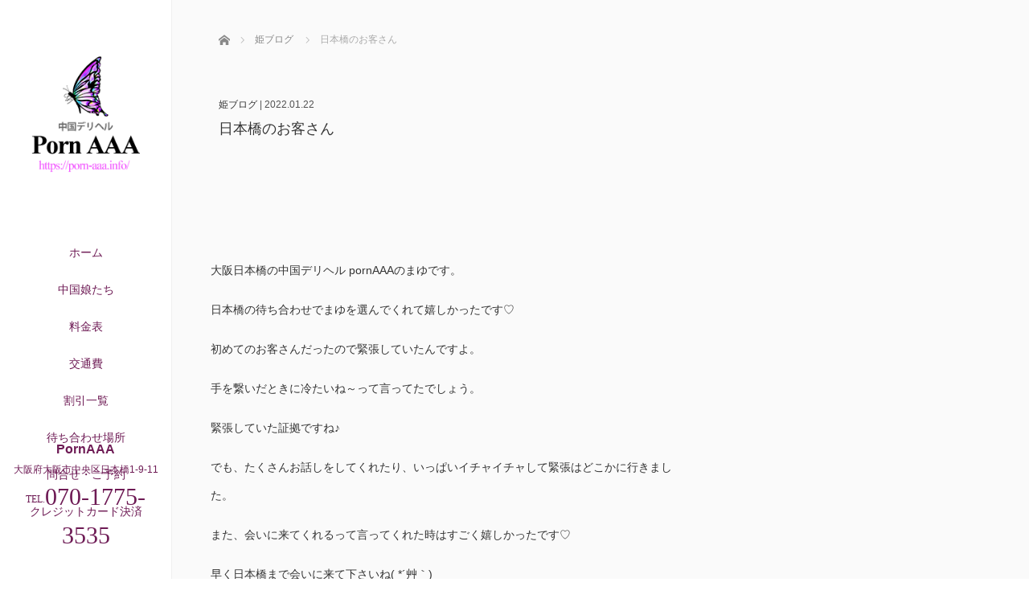

--- FILE ---
content_type: text/html; charset=UTF-8
request_url: https://porn-aaa.info/blogs/%E6%97%A5%E6%9C%AC%E6%A9%8B%E3%81%AE%E3%81%8A%E5%AE%A2%E3%81%95%E3%82%93-20/
body_size: 10609
content:
<!DOCTYPE html>
<html class="pc" lang="ja">
<head>
<meta charset="UTF-8">
<!--[if IE]><meta http-equiv="X-UA-Compatible" content="IE=edge"><![endif]-->
<meta name="viewport" content="width=device-width,initial-scale=1.0">
<title>大阪，日本橋，中国デリヘル，デリヘル，風俗</title>
<meta name="description" content="pornAAAは大阪日本橋にある中国デリヘルです。日本橋までお越し頂きましたら待ち合わせコースとお得なコースでご利用頂けます。激安デリヘル店ではありますが、当店が厳選しました美女と素敵な時間をお過ごし下さい。">
<link rel="pingback" href="https://porn-aaa.info/xmlrpc.php">
<meta name='robots' content='max-image-preview:large' />
<link rel='dns-prefetch' href='//ajax.googleapis.com' />
<link rel="alternate" type="application/rss+xml" title="大阪 日本橋発 中国デリヘル チャイデリのPornAAA &raquo; フィード" href="https://porn-aaa.info/feed/" />
<link rel="alternate" type="application/rss+xml" title="大阪 日本橋発 中国デリヘル チャイデリのPornAAA &raquo; コメントフィード" href="https://porn-aaa.info/comments/feed/" />
<link rel="alternate" type="application/rss+xml" title="大阪 日本橋発 中国デリヘル チャイデリのPornAAA &raquo; 日本橋のお客さん のコメントのフィード" href="https://porn-aaa.info/blogs/%e6%97%a5%e6%9c%ac%e6%a9%8b%e3%81%ae%e3%81%8a%e5%ae%a2%e3%81%95%e3%82%93-20/feed/" />
<link rel="alternate" title="oEmbed (JSON)" type="application/json+oembed" href="https://porn-aaa.info/wp-json/oembed/1.0/embed?url=https%3A%2F%2Fporn-aaa.info%2Fblogs%2F%25e6%2597%25a5%25e6%259c%25ac%25e6%25a9%258b%25e3%2581%25ae%25e3%2581%258a%25e5%25ae%25a2%25e3%2581%2595%25e3%2582%2593-20%2F" />
<link rel="alternate" title="oEmbed (XML)" type="text/xml+oembed" href="https://porn-aaa.info/wp-json/oembed/1.0/embed?url=https%3A%2F%2Fporn-aaa.info%2Fblogs%2F%25e6%2597%25a5%25e6%259c%25ac%25e6%25a9%258b%25e3%2581%25ae%25e3%2581%258a%25e5%25ae%25a2%25e3%2581%2595%25e3%2582%2593-20%2F&#038;format=xml" />
<style id='wp-img-auto-sizes-contain-inline-css' type='text/css'>
img:is([sizes=auto i],[sizes^="auto," i]){contain-intrinsic-size:3000px 1500px}
/*# sourceURL=wp-img-auto-sizes-contain-inline-css */
</style>
<style id='wp-block-library-inline-css' type='text/css'>
:root{--wp-block-synced-color:#7a00df;--wp-block-synced-color--rgb:122,0,223;--wp-bound-block-color:var(--wp-block-synced-color);--wp-editor-canvas-background:#ddd;--wp-admin-theme-color:#007cba;--wp-admin-theme-color--rgb:0,124,186;--wp-admin-theme-color-darker-10:#006ba1;--wp-admin-theme-color-darker-10--rgb:0,107,160.5;--wp-admin-theme-color-darker-20:#005a87;--wp-admin-theme-color-darker-20--rgb:0,90,135;--wp-admin-border-width-focus:2px}@media (min-resolution:192dpi){:root{--wp-admin-border-width-focus:1.5px}}.wp-element-button{cursor:pointer}:root .has-very-light-gray-background-color{background-color:#eee}:root .has-very-dark-gray-background-color{background-color:#313131}:root .has-very-light-gray-color{color:#eee}:root .has-very-dark-gray-color{color:#313131}:root .has-vivid-green-cyan-to-vivid-cyan-blue-gradient-background{background:linear-gradient(135deg,#00d084,#0693e3)}:root .has-purple-crush-gradient-background{background:linear-gradient(135deg,#34e2e4,#4721fb 50%,#ab1dfe)}:root .has-hazy-dawn-gradient-background{background:linear-gradient(135deg,#faaca8,#dad0ec)}:root .has-subdued-olive-gradient-background{background:linear-gradient(135deg,#fafae1,#67a671)}:root .has-atomic-cream-gradient-background{background:linear-gradient(135deg,#fdd79a,#004a59)}:root .has-nightshade-gradient-background{background:linear-gradient(135deg,#330968,#31cdcf)}:root .has-midnight-gradient-background{background:linear-gradient(135deg,#020381,#2874fc)}:root{--wp--preset--font-size--normal:16px;--wp--preset--font-size--huge:42px}.has-regular-font-size{font-size:1em}.has-larger-font-size{font-size:2.625em}.has-normal-font-size{font-size:var(--wp--preset--font-size--normal)}.has-huge-font-size{font-size:var(--wp--preset--font-size--huge)}.has-text-align-center{text-align:center}.has-text-align-left{text-align:left}.has-text-align-right{text-align:right}.has-fit-text{white-space:nowrap!important}#end-resizable-editor-section{display:none}.aligncenter{clear:both}.items-justified-left{justify-content:flex-start}.items-justified-center{justify-content:center}.items-justified-right{justify-content:flex-end}.items-justified-space-between{justify-content:space-between}.screen-reader-text{border:0;clip-path:inset(50%);height:1px;margin:-1px;overflow:hidden;padding:0;position:absolute;width:1px;word-wrap:normal!important}.screen-reader-text:focus{background-color:#ddd;clip-path:none;color:#444;display:block;font-size:1em;height:auto;left:5px;line-height:normal;padding:15px 23px 14px;text-decoration:none;top:5px;width:auto;z-index:100000}html :where(.has-border-color){border-style:solid}html :where([style*=border-top-color]){border-top-style:solid}html :where([style*=border-right-color]){border-right-style:solid}html :where([style*=border-bottom-color]){border-bottom-style:solid}html :where([style*=border-left-color]){border-left-style:solid}html :where([style*=border-width]){border-style:solid}html :where([style*=border-top-width]){border-top-style:solid}html :where([style*=border-right-width]){border-right-style:solid}html :where([style*=border-bottom-width]){border-bottom-style:solid}html :where([style*=border-left-width]){border-left-style:solid}html :where(img[class*=wp-image-]){height:auto;max-width:100%}:where(figure){margin:0 0 1em}html :where(.is-position-sticky){--wp-admin--admin-bar--position-offset:var(--wp-admin--admin-bar--height,0px)}@media screen and (max-width:600px){html :where(.is-position-sticky){--wp-admin--admin-bar--position-offset:0px}}

/*# sourceURL=wp-block-library-inline-css */
</style><style id='wp-block-archives-inline-css' type='text/css'>
.wp-block-archives{box-sizing:border-box}.wp-block-archives-dropdown label{display:block}
/*# sourceURL=https://porn-aaa.info/wp-includes/blocks/archives/style.min.css */
</style>
<style id='wp-block-categories-inline-css' type='text/css'>
.wp-block-categories{box-sizing:border-box}.wp-block-categories.alignleft{margin-right:2em}.wp-block-categories.alignright{margin-left:2em}.wp-block-categories.wp-block-categories-dropdown.aligncenter{text-align:center}.wp-block-categories .wp-block-categories__label{display:block;width:100%}
/*# sourceURL=https://porn-aaa.info/wp-includes/blocks/categories/style.min.css */
</style>
<style id='wp-block-heading-inline-css' type='text/css'>
h1:where(.wp-block-heading).has-background,h2:where(.wp-block-heading).has-background,h3:where(.wp-block-heading).has-background,h4:where(.wp-block-heading).has-background,h5:where(.wp-block-heading).has-background,h6:where(.wp-block-heading).has-background{padding:1.25em 2.375em}h1.has-text-align-left[style*=writing-mode]:where([style*=vertical-lr]),h1.has-text-align-right[style*=writing-mode]:where([style*=vertical-rl]),h2.has-text-align-left[style*=writing-mode]:where([style*=vertical-lr]),h2.has-text-align-right[style*=writing-mode]:where([style*=vertical-rl]),h3.has-text-align-left[style*=writing-mode]:where([style*=vertical-lr]),h3.has-text-align-right[style*=writing-mode]:where([style*=vertical-rl]),h4.has-text-align-left[style*=writing-mode]:where([style*=vertical-lr]),h4.has-text-align-right[style*=writing-mode]:where([style*=vertical-rl]),h5.has-text-align-left[style*=writing-mode]:where([style*=vertical-lr]),h5.has-text-align-right[style*=writing-mode]:where([style*=vertical-rl]),h6.has-text-align-left[style*=writing-mode]:where([style*=vertical-lr]),h6.has-text-align-right[style*=writing-mode]:where([style*=vertical-rl]){rotate:180deg}
/*# sourceURL=https://porn-aaa.info/wp-includes/blocks/heading/style.min.css */
</style>
<style id='wp-block-group-inline-css' type='text/css'>
.wp-block-group{box-sizing:border-box}:where(.wp-block-group.wp-block-group-is-layout-constrained){position:relative}
/*# sourceURL=https://porn-aaa.info/wp-includes/blocks/group/style.min.css */
</style>
<style id='wp-block-paragraph-inline-css' type='text/css'>
.is-small-text{font-size:.875em}.is-regular-text{font-size:1em}.is-large-text{font-size:2.25em}.is-larger-text{font-size:3em}.has-drop-cap:not(:focus):first-letter{float:left;font-size:8.4em;font-style:normal;font-weight:100;line-height:.68;margin:.05em .1em 0 0;text-transform:uppercase}body.rtl .has-drop-cap:not(:focus):first-letter{float:none;margin-left:.1em}p.has-drop-cap.has-background{overflow:hidden}:root :where(p.has-background){padding:1.25em 2.375em}:where(p.has-text-color:not(.has-link-color)) a{color:inherit}p.has-text-align-left[style*="writing-mode:vertical-lr"],p.has-text-align-right[style*="writing-mode:vertical-rl"]{rotate:180deg}
/*# sourceURL=https://porn-aaa.info/wp-includes/blocks/paragraph/style.min.css */
</style>
<style id='global-styles-inline-css' type='text/css'>
:root{--wp--preset--aspect-ratio--square: 1;--wp--preset--aspect-ratio--4-3: 4/3;--wp--preset--aspect-ratio--3-4: 3/4;--wp--preset--aspect-ratio--3-2: 3/2;--wp--preset--aspect-ratio--2-3: 2/3;--wp--preset--aspect-ratio--16-9: 16/9;--wp--preset--aspect-ratio--9-16: 9/16;--wp--preset--color--black: #000000;--wp--preset--color--cyan-bluish-gray: #abb8c3;--wp--preset--color--white: #ffffff;--wp--preset--color--pale-pink: #f78da7;--wp--preset--color--vivid-red: #cf2e2e;--wp--preset--color--luminous-vivid-orange: #ff6900;--wp--preset--color--luminous-vivid-amber: #fcb900;--wp--preset--color--light-green-cyan: #7bdcb5;--wp--preset--color--vivid-green-cyan: #00d084;--wp--preset--color--pale-cyan-blue: #8ed1fc;--wp--preset--color--vivid-cyan-blue: #0693e3;--wp--preset--color--vivid-purple: #9b51e0;--wp--preset--gradient--vivid-cyan-blue-to-vivid-purple: linear-gradient(135deg,rgb(6,147,227) 0%,rgb(155,81,224) 100%);--wp--preset--gradient--light-green-cyan-to-vivid-green-cyan: linear-gradient(135deg,rgb(122,220,180) 0%,rgb(0,208,130) 100%);--wp--preset--gradient--luminous-vivid-amber-to-luminous-vivid-orange: linear-gradient(135deg,rgb(252,185,0) 0%,rgb(255,105,0) 100%);--wp--preset--gradient--luminous-vivid-orange-to-vivid-red: linear-gradient(135deg,rgb(255,105,0) 0%,rgb(207,46,46) 100%);--wp--preset--gradient--very-light-gray-to-cyan-bluish-gray: linear-gradient(135deg,rgb(238,238,238) 0%,rgb(169,184,195) 100%);--wp--preset--gradient--cool-to-warm-spectrum: linear-gradient(135deg,rgb(74,234,220) 0%,rgb(151,120,209) 20%,rgb(207,42,186) 40%,rgb(238,44,130) 60%,rgb(251,105,98) 80%,rgb(254,248,76) 100%);--wp--preset--gradient--blush-light-purple: linear-gradient(135deg,rgb(255,206,236) 0%,rgb(152,150,240) 100%);--wp--preset--gradient--blush-bordeaux: linear-gradient(135deg,rgb(254,205,165) 0%,rgb(254,45,45) 50%,rgb(107,0,62) 100%);--wp--preset--gradient--luminous-dusk: linear-gradient(135deg,rgb(255,203,112) 0%,rgb(199,81,192) 50%,rgb(65,88,208) 100%);--wp--preset--gradient--pale-ocean: linear-gradient(135deg,rgb(255,245,203) 0%,rgb(182,227,212) 50%,rgb(51,167,181) 100%);--wp--preset--gradient--electric-grass: linear-gradient(135deg,rgb(202,248,128) 0%,rgb(113,206,126) 100%);--wp--preset--gradient--midnight: linear-gradient(135deg,rgb(2,3,129) 0%,rgb(40,116,252) 100%);--wp--preset--font-size--small: 13px;--wp--preset--font-size--medium: 20px;--wp--preset--font-size--large: 36px;--wp--preset--font-size--x-large: 42px;--wp--preset--spacing--20: 0.44rem;--wp--preset--spacing--30: 0.67rem;--wp--preset--spacing--40: 1rem;--wp--preset--spacing--50: 1.5rem;--wp--preset--spacing--60: 2.25rem;--wp--preset--spacing--70: 3.38rem;--wp--preset--spacing--80: 5.06rem;--wp--preset--shadow--natural: 6px 6px 9px rgba(0, 0, 0, 0.2);--wp--preset--shadow--deep: 12px 12px 50px rgba(0, 0, 0, 0.4);--wp--preset--shadow--sharp: 6px 6px 0px rgba(0, 0, 0, 0.2);--wp--preset--shadow--outlined: 6px 6px 0px -3px rgb(255, 255, 255), 6px 6px rgb(0, 0, 0);--wp--preset--shadow--crisp: 6px 6px 0px rgb(0, 0, 0);}:where(.is-layout-flex){gap: 0.5em;}:where(.is-layout-grid){gap: 0.5em;}body .is-layout-flex{display: flex;}.is-layout-flex{flex-wrap: wrap;align-items: center;}.is-layout-flex > :is(*, div){margin: 0;}body .is-layout-grid{display: grid;}.is-layout-grid > :is(*, div){margin: 0;}:where(.wp-block-columns.is-layout-flex){gap: 2em;}:where(.wp-block-columns.is-layout-grid){gap: 2em;}:where(.wp-block-post-template.is-layout-flex){gap: 1.25em;}:where(.wp-block-post-template.is-layout-grid){gap: 1.25em;}.has-black-color{color: var(--wp--preset--color--black) !important;}.has-cyan-bluish-gray-color{color: var(--wp--preset--color--cyan-bluish-gray) !important;}.has-white-color{color: var(--wp--preset--color--white) !important;}.has-pale-pink-color{color: var(--wp--preset--color--pale-pink) !important;}.has-vivid-red-color{color: var(--wp--preset--color--vivid-red) !important;}.has-luminous-vivid-orange-color{color: var(--wp--preset--color--luminous-vivid-orange) !important;}.has-luminous-vivid-amber-color{color: var(--wp--preset--color--luminous-vivid-amber) !important;}.has-light-green-cyan-color{color: var(--wp--preset--color--light-green-cyan) !important;}.has-vivid-green-cyan-color{color: var(--wp--preset--color--vivid-green-cyan) !important;}.has-pale-cyan-blue-color{color: var(--wp--preset--color--pale-cyan-blue) !important;}.has-vivid-cyan-blue-color{color: var(--wp--preset--color--vivid-cyan-blue) !important;}.has-vivid-purple-color{color: var(--wp--preset--color--vivid-purple) !important;}.has-black-background-color{background-color: var(--wp--preset--color--black) !important;}.has-cyan-bluish-gray-background-color{background-color: var(--wp--preset--color--cyan-bluish-gray) !important;}.has-white-background-color{background-color: var(--wp--preset--color--white) !important;}.has-pale-pink-background-color{background-color: var(--wp--preset--color--pale-pink) !important;}.has-vivid-red-background-color{background-color: var(--wp--preset--color--vivid-red) !important;}.has-luminous-vivid-orange-background-color{background-color: var(--wp--preset--color--luminous-vivid-orange) !important;}.has-luminous-vivid-amber-background-color{background-color: var(--wp--preset--color--luminous-vivid-amber) !important;}.has-light-green-cyan-background-color{background-color: var(--wp--preset--color--light-green-cyan) !important;}.has-vivid-green-cyan-background-color{background-color: var(--wp--preset--color--vivid-green-cyan) !important;}.has-pale-cyan-blue-background-color{background-color: var(--wp--preset--color--pale-cyan-blue) !important;}.has-vivid-cyan-blue-background-color{background-color: var(--wp--preset--color--vivid-cyan-blue) !important;}.has-vivid-purple-background-color{background-color: var(--wp--preset--color--vivid-purple) !important;}.has-black-border-color{border-color: var(--wp--preset--color--black) !important;}.has-cyan-bluish-gray-border-color{border-color: var(--wp--preset--color--cyan-bluish-gray) !important;}.has-white-border-color{border-color: var(--wp--preset--color--white) !important;}.has-pale-pink-border-color{border-color: var(--wp--preset--color--pale-pink) !important;}.has-vivid-red-border-color{border-color: var(--wp--preset--color--vivid-red) !important;}.has-luminous-vivid-orange-border-color{border-color: var(--wp--preset--color--luminous-vivid-orange) !important;}.has-luminous-vivid-amber-border-color{border-color: var(--wp--preset--color--luminous-vivid-amber) !important;}.has-light-green-cyan-border-color{border-color: var(--wp--preset--color--light-green-cyan) !important;}.has-vivid-green-cyan-border-color{border-color: var(--wp--preset--color--vivid-green-cyan) !important;}.has-pale-cyan-blue-border-color{border-color: var(--wp--preset--color--pale-cyan-blue) !important;}.has-vivid-cyan-blue-border-color{border-color: var(--wp--preset--color--vivid-cyan-blue) !important;}.has-vivid-purple-border-color{border-color: var(--wp--preset--color--vivid-purple) !important;}.has-vivid-cyan-blue-to-vivid-purple-gradient-background{background: var(--wp--preset--gradient--vivid-cyan-blue-to-vivid-purple) !important;}.has-light-green-cyan-to-vivid-green-cyan-gradient-background{background: var(--wp--preset--gradient--light-green-cyan-to-vivid-green-cyan) !important;}.has-luminous-vivid-amber-to-luminous-vivid-orange-gradient-background{background: var(--wp--preset--gradient--luminous-vivid-amber-to-luminous-vivid-orange) !important;}.has-luminous-vivid-orange-to-vivid-red-gradient-background{background: var(--wp--preset--gradient--luminous-vivid-orange-to-vivid-red) !important;}.has-very-light-gray-to-cyan-bluish-gray-gradient-background{background: var(--wp--preset--gradient--very-light-gray-to-cyan-bluish-gray) !important;}.has-cool-to-warm-spectrum-gradient-background{background: var(--wp--preset--gradient--cool-to-warm-spectrum) !important;}.has-blush-light-purple-gradient-background{background: var(--wp--preset--gradient--blush-light-purple) !important;}.has-blush-bordeaux-gradient-background{background: var(--wp--preset--gradient--blush-bordeaux) !important;}.has-luminous-dusk-gradient-background{background: var(--wp--preset--gradient--luminous-dusk) !important;}.has-pale-ocean-gradient-background{background: var(--wp--preset--gradient--pale-ocean) !important;}.has-electric-grass-gradient-background{background: var(--wp--preset--gradient--electric-grass) !important;}.has-midnight-gradient-background{background: var(--wp--preset--gradient--midnight) !important;}.has-small-font-size{font-size: var(--wp--preset--font-size--small) !important;}.has-medium-font-size{font-size: var(--wp--preset--font-size--medium) !important;}.has-large-font-size{font-size: var(--wp--preset--font-size--large) !important;}.has-x-large-font-size{font-size: var(--wp--preset--font-size--x-large) !important;}
/*# sourceURL=global-styles-inline-css */
</style>

<style id='classic-theme-styles-inline-css' type='text/css'>
/*! This file is auto-generated */
.wp-block-button__link{color:#fff;background-color:#32373c;border-radius:9999px;box-shadow:none;text-decoration:none;padding:calc(.667em + 2px) calc(1.333em + 2px);font-size:1.125em}.wp-block-file__button{background:#32373c;color:#fff;text-decoration:none}
/*# sourceURL=/wp-includes/css/classic-themes.min.css */
</style>
<link rel='stylesheet' id='bootstrap.min-css' href='https://porn-aaa.info/wp-content/themes/avalon_tcd040/bootstrap.min.css?ver=3.1.2' type='text/css' media='all' />
<link rel='stylesheet' id='style-css' href='https://porn-aaa.info/wp-content/themes/avalon_tcd040/style.css?ver=3.1.2' type='text/css' media='screen' />
<link rel='stylesheet' id='responsive-css' href='https://porn-aaa.info/wp-content/themes/avalon_tcd040/responsive.css?ver=3.1.2' type='text/css' media='screen and (max-width:1024px)' />
<link rel='stylesheet' id='fullpage.min-css' href='https://porn-aaa.info/wp-content/themes/avalon_tcd040/fullpage.min.css?ver=3.1.2' type='text/css' media='all' />
<script type="text/javascript" src="https://porn-aaa.info/wp-includes/js/jquery/jquery.min.js?ver=3.7.1" id="jquery-core-js"></script>
<script type="text/javascript" src="https://porn-aaa.info/wp-includes/js/jquery/jquery-migrate.min.js?ver=3.4.1" id="jquery-migrate-js"></script>
<script type="text/javascript" src="https://ajax.googleapis.com/ajax/libs/jquery/1.12.3/jquery.min.js?ver=6.9" id="jquery.min-js"></script>
<script type="text/javascript" src="https://porn-aaa.info/wp-content/themes/avalon_tcd040/js/bootstrap.min.js?ver=3.1.2" id="bootstrap.min-js"></script>
<script type="text/javascript" src="https://porn-aaa.info/wp-content/themes/avalon_tcd040/js/jquery.newsticker.js?ver=3.1.2" id="jquery.newsticker-js"></script>
<script type="text/javascript" src="https://porn-aaa.info/wp-content/themes/avalon_tcd040/js/menu.js?ver=3.1.2" id="menu-js"></script>
<script type="text/javascript" src="https://porn-aaa.info/wp-content/themes/avalon_tcd040/js/jquery.easings.min.js?ver=3.1.2" id="jquery.easings.min-js"></script>
<script type="text/javascript" src="https://porn-aaa.info/wp-content/themes/avalon_tcd040/js/fullpage.min.js?ver=3.1.2" id="fullpage.min-js"></script>
<script type="text/javascript" src="https://porn-aaa.info/wp-content/themes/avalon_tcd040/js/easings.min.js?ver=3.1.2" id="easings.min-js"></script>
<script type="text/javascript" src="https://porn-aaa.info/wp-content/themes/avalon_tcd040/js/scrolloverflow.min.js?ver=3.1.2" id="scrolloverflow.min-js"></script>
<script type="text/javascript" src="https://porn-aaa.info/wp-content/themes/avalon_tcd040/js/jquery.inview.min.js?ver=3.1.2" id="jquery.inview.min-js"></script>
<link rel="https://api.w.org/" href="https://porn-aaa.info/wp-json/" /><link rel="alternate" title="JSON" type="application/json" href="https://porn-aaa.info/wp-json/wp/v2/posts/413" /><link rel="canonical" href="https://porn-aaa.info/blogs/%e6%97%a5%e6%9c%ac%e6%a9%8b%e3%81%ae%e3%81%8a%e5%ae%a2%e3%81%95%e3%82%93-20/" />
<link rel='shortlink' href='https://porn-aaa.info/?p=413' />

<script src="https://porn-aaa.info/wp-content/themes/avalon_tcd040/js/jquery.easing.js?ver=3.1.2"></script>
<script src="https://porn-aaa.info/wp-content/themes/avalon_tcd040/js/jscript.js?ver=3.1.2"></script>
<link rel="stylesheet" media="screen and (max-width:770px)" href="https://porn-aaa.info/wp-content/themes/avalon_tcd040/footer-bar/footer-bar.css?ver=3.1.2">
<script src="https://porn-aaa.info/wp-content/themes/avalon_tcd040/js/comment.js?ver=3.1.2"></script>

<link rel="stylesheet" href="https://porn-aaa.info/wp-content/themes/avalon_tcd040/japanese.css?ver=3.1.2">

<!--[if lt IE 9]>
<script src="https://porn-aaa.info/wp-content/themes/avalon_tcd040/js/html5.js?ver=3.1.2"></script>
<![endif]-->


<script>
 $(document).ready(function() {
     if($(window).width() >= 1025) {
         $('#fullpage').fullpage({
                licenseKey: '47E50799-01BE4E5E-83C97E0B-189E3E95',
            anchors: ['Page0', 'Page1', 'Page2', 'Page3', 'Page4', 'Page5'],
             lockAnchors: false,
            sectionsColor: ['#FFF', '#FFF', '#FFF', '#FFF', '#FFF', '#222222'],
             scrollBar: true,
             scrollingSpeed: 1200,
             normalScrollElements: '#section5',
             fitToSection: false,
             easing: 'easeInOutQuart'
         });
     } else {
         $('#fullpage').fullpage({
                licenseKey: '47E50799-01BE4E5E-83C97E0B-189E3E95',
            anchors: ['Page0', 'Page1', 'Page2', 'Page3', 'Page4', 'Page5'],
             lockAnchors: false,
            sectionsColor: ['#FFF', '#FFF', '#FFF', '#FFF', '#FFF', '#222222'],
             scrollBar: true,
             scrollingSpeed: 1000,
             autoScrolling: false,
             fitToSection: false
         });
     }
 });
</script>
<style type="text/css">


.pc #logo_text .logo{font-size:21px; }
.pc #logo_text .desc { font-size:12px; }

.mobile #logo_text .logo{font-size:18px; }

#footer_logo .logo { font-size:40px; }
#footer_logo .desc { font-size:12px; }

.pc #global_menu li a:hover, .pc #global_menu > ul > li.active > a, .post_list li.type1 .meta li a:hover, .post_list li.type2 .meta li a:hover, #footer_menu li a:hover, #home_slider .info_inner .title_link:hover, #post_meta_top a:hover, #bread_crumb li a:hover, #comment_header ul li a:hover, #template1_header .product_cateogry a:hover, #archive_product_list .no_image:hover .title a
 { color:#C421B4; }

#side_col, #main_content{ background-color: #FFFFFF;}

#global_menu .sub-menu{background: none;}
#global_menu .sub-menu li{background: rgba(0,0,0, 0.5);}
#global_menu .sub-menu li a{color:#FFFFFF !important;}
#global_menu .sub-menu li a:hover{color:#FFFFFF !important; background: #753A00 !important;}

.post_content a { color:#F53DC4; }
#edit-area .headline, .footer_headline, .widget-title, a:hover, .menu_category { color:#C421B4; }
#return_top a:hover, .next_page_link a:hover, .page_navi a:hover, #index_news_list .archive_link:hover, .pc #index_news_list .news_title a:hover, .box_list_headline .archive_link a:hover, .previous_next_post .previous_post a:hover, .previous_next_post .next_post a:hover,
 #single_product_list .slick-prev:hover, #single_product_list .slick-next:hover, #previous_next_page a:hover, .mobile .template1_content_list .caption a.link:hover, #archive_product_cateogry_menu li a:hover, .pc #archive_product_cateogry_menu li.active > a, .pc #archive_product_cateogry_menu li ul,
  #wp-calendar td a:hover, #wp-calendar #prev a:hover, #wp-calendar #next a:hover, .widget_search #search-btn input:hover, .widget_search #searchsubmit:hover, .side_widget.google_search #searchsubmit:hover,
   #submit_comment:hover, #post_pagination a:hover, #post_pagination p, .mobile a.category_menu_button:hover, .mobile a.category_menu_button.active, .user_sns li a:hover
    { background-color:#C421B4; }



/*#edit-area .top-blog-list .headline{ color:#C421B4; }*/
.page-title, .headline, #edit-area .headline, .header-title, .blog-title, .related-posts-title, .widget-title{
    font-weight: 500; font-family: "Times New Roman" , "游明朝" , "Yu Mincho" , "游明朝体" , "YuMincho" , "ヒラギノ明朝 Pro W3" , "Hiragino Mincho Pro" , "HiraMinProN-W3" , "HGS明朝E" , "ＭＳ Ｐ明朝" , "MS PMincho" , serif;}
.blog-title{ font-size: 30px; }
.page-title{ font-size: 18px; }
.post_content{ font-size: 14px; }

.store-information01 { background-color:#C421B4; }
.page_navi li .current { background-color:#C421B4; }

#comment_textarea textarea:focus, #guest_info input:focus
 { border-color:#C421B4; }

.pc #archive_product_cateogry_menu li ul a:hover
 { background-color:#C421B4; color:#6E1B55; }

#previous_next_post .prev_post:hover, #previous_next_post .next_post:hover { background-color:#C421B4;}
.related-posts-title { color:#C421B4;}

/*.btn_gst:hover { color:#C421B4!important;}*/

.footer_menu li.no_link a { color:#C421B4; }
#global_menu ul li.no_link > a { color:#C421B4; }

.blog-title a:hover, .blog-meta a:hover, .entry-meta a:hover, #post_meta_bottom a:hover { color: #C421B4; }

#global_menu a, .store-information, .store-information02, .store-information a, .store-information02 a,
.store-information .store-tel, .store-information02 .store-tel, .store-information .store-tel a, .store-information02 .store-tel a
  {color:#6E1B55 !important;}

@media screen and (max-width: 1024px) {
 #global_menu a { color: #FFFFFF !important; background: #000000 !important; border-color:  #000000; }
 .mobile #global_menu a:hover { color: #FFFFFF !important; background-color:#753A00 !important; }
 #global_menu li:before { color: #FFFFFF !important; }
 #global_menu .child_menu_button .icon:before { color: #FFFFFF !important; }
 #global_menu .sub-menu li a{background: rgba(0,0,0, 0.5) !important;}
}

@media screen and (min-width:1025px) {
 .store-information01 .store-tel, .store-information01 .store-tel a { color:#ffffff !important; }
}

#page_header .title { font-size:18px; }
#article .post_content { font-size:14px; }


.store-information .store-name, .store-information02 .store-name{ font-size:16px; }
.store-address{ font-size:12px; }
.store-information .store-tel, .store-information02 .store-tel{ font-size:30px; }
.store-information .store-tel span, .store-information02 .store-tel span{ font-size:12px; }

.store-information01{ font-size:12px; }
.store-information01 .store-name{ font-size:14px; }
.store-information01 .store-tel{ font-size:24px; }

    @media screen and (max-width: 1024px) {
        #main_col {top: auto !important;}
    }


#site_loader_spinner { border:4px solid rgba(196,33,180,0.2); border-top-color:#C421B4; }

.hvr_ef3 .img-wrap:hover img{
    -webkit-transform: scale(1.2);
    transform: scale(1.2);
}











</style>

<style type="text/css"></style><link rel="icon" href="https://porn-aaa.info/wp-content/uploads/2021/11/cropped-butterfly-illust12-32x32.png" sizes="32x32" />
<link rel="icon" href="https://porn-aaa.info/wp-content/uploads/2021/11/cropped-butterfly-illust12-192x192.png" sizes="192x192" />
<link rel="apple-touch-icon" href="https://porn-aaa.info/wp-content/uploads/2021/11/cropped-butterfly-illust12-180x180.png" />
<meta name="msapplication-TileImage" content="https://porn-aaa.info/wp-content/uploads/2021/11/cropped-butterfly-illust12-270x270.png" />
<!-- Global site tag (gtag.js) - Google Analytics -->
<script async src="https://www.googletagmanager.com/gtag/js?id=G-C9KNL9X8GN"></script>
<script>
  window.dataLayer = window.dataLayer || [];
  function gtag(){dataLayer.push(arguments);}
  gtag('js', new Date());

  gtag('config', 'G-C9KNL9X8GN');
</script>
</head>
<body class="wp-singular post-template-default single single-post postid-413 single-format-standard wp-theme-avalon_tcd040 font_meiryo">
<div id="site_loader_overlay"><div id="site_loader_spinner"></div></div>
<div id="site_wrap">
	<div id="main_content" class="clearfix row no-gutters">
		<!-- side col -->
		<div id="side_col" class="col-md-2 side_col_left">
	<!-- logo -->
	<div id="logo_image">
 <h1 class="logo">
  <a href="https://porn-aaa.info/" title="大阪 日本橋発 中国デリヘル チャイデリのPornAAA" data-label="大阪 日本橋発 中国デリヘル チャイデリのPornAAA"><img class="h_logo" src="https://porn-aaa.info/wp-content/uploads/2021/11/pornaaa.png?1769194902" alt="大阪 日本橋発 中国デリヘル チャイデリのPornAAA" title="大阪 日本橋発 中国デリヘル チャイデリのPornAAA" /></a>
 </h1>
</div>
	
	<a href="#" class="menu_button pc-none"><span>menu</span></a>
	<div id="global_menu" class="clearfix">
					<ul id="menu-menu-1" class="menu"><li id="menu-item-39" class="menu-item menu-item-type-custom menu-item-object-custom menu-item-home menu-item-39"><a href="https://porn-aaa.info/">ホーム</a></li>
<li id="menu-item-42" class="menu-item menu-item-type-post_type menu-item-object-page menu-item-42"><a href="https://porn-aaa.info/girls/">中国娘たち</a></li>
<li id="menu-item-46" class="menu-item menu-item-type-post_type menu-item-object-page menu-item-46"><a href="https://porn-aaa.info/course/">料金表</a></li>
<li id="menu-item-165" class="menu-item menu-item-type-post_type menu-item-object-page menu-item-165"><a href="https://porn-aaa.info/deri/">交通費</a></li>
<li id="menu-item-43" class="menu-item menu-item-type-post_type menu-item-object-page menu-item-43"><a href="https://porn-aaa.info/waribiki/">割引一覧</a></li>
<li id="menu-item-45" class="menu-item menu-item-type-post_type menu-item-object-page menu-item-45"><a href="https://porn-aaa.info/place/">待ち合わせ場所</a></li>
<li id="menu-item-44" class="menu-item menu-item-type-post_type menu-item-object-page menu-item-44"><a href="https://porn-aaa.info/contact/">問合せ・ご予約</a></li>
<li id="menu-item-213" class="menu-item menu-item-type-post_type menu-item-object-page menu-item-213"><a href="https://porn-aaa.info/credit-card/">クレジットカード決済</a></li>
</ul>			</div>
	<!-- social button -->
	<ul class="user_sns clearfix sp-none">
													</ul>
	<div class="store-information sp-none">
		<p class="store-name">PornAAA</p>		<p class="store-address">大阪府大阪市中央区日本橋1-9-11</p>		<p class="store-tel"><span>TEL.</span>070-1775-3535</p>	</div>
</div>
		<!-- main col -->
				<div id="main_col" class="col-md-10 main_col_right">
 <div class="container single_wrap">
     
<ul id="bread_crumb" class="clearfix" itemscope itemtype="http://schema.org/BreadcrumbList">
 <li itemprop="itemListElement" itemscope itemtype="http://schema.org/ListItem" class="home"><a itemprop="item" href="https://porn-aaa.info/"><span itemprop="name">ホーム</span></a><meta itemprop="position" content="1" /></li>

 <li itemprop="itemListElement" itemscope itemtype="http://schema.org/ListItem">
     <a itemprop="item" href="https://porn-aaa.info/category/blogs/"><span itemprop="name">姫ブログ</span></a>
       <meta itemprop="position" content="2" /></li>
 <li itemprop="itemListElement" itemscope itemtype="http://schema.org/ListItem" class="last"><span itemprop="name">日本橋のお客さん</span><meta itemprop="position" content="3" /></li>

</ul>
    
     <header class="entry-header">
	         <p class="entry-meta">
                             <a href="https://porn-aaa.info/category/blogs/" rel="category tag">姫ブログ</a> | <time class="blog-date" datetime="2022-01-22">2022.01.22</time>
                      </p>
	         <h2 class="page-title">日本橋のお客さん</h2>
	                  </header>
     <div class="row">
                           <div class="col-md-12 entry-content">
                          <!-- banner1 -->
                                           
             <div id="edit-area" class="post_content">
                                      
<p><br><br>大阪日本橋の中国デリヘル pornAAAのまゆです。</p>



<p>日本橋の待ち合わせでまゆを選んでくれて嬉しかったです♡</p>



<p>初めてのお客さんだったので緊張していたんですよ。</p>



<p>手を繋いだときに冷たいね～って言ってたでしょう。</p>



<p>緊張していた証拠ですね♪</p>



<p>でも、たくさんお話しをしてくれたり、いっぱいイチャイチャして緊張はどこかに行きました。</p>



<p>また、会いに来てくれるって言ってくれた時はすごく嬉しかったです♡</p>



<p>早く日本橋まで会いに来て下さいね( *´艸｀)<br><br><br></p>



<p>pornAAAは大阪日本橋にある中国デリヘルです。日本橋までお越し頂きましたら待ち合わせコースとお得なコースでご利用頂けます。激安デリヘル店ではありますが、当店が厳選しました美女と素敵な時間をお過ごし下さい。</p>
                              </div>
                              <div class="single_share" id="single_share_bottom">
                     
<!--Type1-->

<div id="share_top1">

 

<div class="sns">
<ul class="type1 clearfix">
<!--Twitterボタン-->
<li class="twitter">
<a href="http://twitter.com/share?text=%E6%97%A5%E6%9C%AC%E6%A9%8B%E3%81%AE%E3%81%8A%E5%AE%A2%E3%81%95%E3%82%93&url=https%3A%2F%2Fporn-aaa.info%2Fblogs%2F%25e6%2597%25a5%25e6%259c%25ac%25e6%25a9%258b%25e3%2581%25ae%25e3%2581%258a%25e5%25ae%25a2%25e3%2581%2595%25e3%2582%2593-20%2F&via=&tw_p=tweetbutton&related=" onclick="javascript:window.open(this.href, '', 'menubar=no,toolbar=no,resizable=yes,scrollbars=yes,height=400,width=600');return false;"><i class="icon-twitter"></i><span class="ttl">Tweet</span><span class="share-count"></span></a></li>

<!--Facebookボタン-->
<li class="facebook">
<a href="//www.facebook.com/sharer/sharer.php?u=https://porn-aaa.info/blogs/%e6%97%a5%e6%9c%ac%e6%a9%8b%e3%81%ae%e3%81%8a%e5%ae%a2%e3%81%95%e3%82%93-20/&amp;t=%E6%97%A5%E6%9C%AC%E6%A9%8B%E3%81%AE%E3%81%8A%E5%AE%A2%E3%81%95%E3%82%93" class="facebook-btn-icon-link" target="blank" rel="nofollow"><i class="icon-facebook"></i><span class="ttl">Share</span><span class="share-count"></span></a></li>

<!--Hatebuボタン-->
<li class="hatebu">
<a href="http://b.hatena.ne.jp/add?mode=confirm&url=https%3A%2F%2Fporn-aaa.info%2Fblogs%2F%25e6%2597%25a5%25e6%259c%25ac%25e6%25a9%258b%25e3%2581%25ae%25e3%2581%258a%25e5%25ae%25a2%25e3%2581%2595%25e3%2582%2593-20%2F" onclick="javascript:window.open(this.href, '', 'menubar=no,toolbar=no,resizable=yes,scrollbars=yes,height=400,width=510');return false;" ><i class="icon-hatebu"></i><span class="ttl">Hatena</span><span class="share-count"></span></a></li>

<!--Pocketボタン-->
<li class="pocket">
<a href="http://getpocket.com/edit?url=https%3A%2F%2Fporn-aaa.info%2Fblogs%2F%25e6%2597%25a5%25e6%259c%25ac%25e6%25a9%258b%25e3%2581%25ae%25e3%2581%258a%25e5%25ae%25a2%25e3%2581%2595%25e3%2582%2593-20%2F&title=%E6%97%A5%E6%9C%AC%E6%A9%8B%E3%81%AE%E3%81%8A%E5%AE%A2%E3%81%95%E3%82%93" target="blank"><i class="icon-pocket"></i><span class="ttl">Pocket</span><span class="share-count"></span></a></li>

<!--RSSボタン-->
<li class="rss">
<a href="https://porn-aaa.info/feed/" target="blank"><i class="icon-rss"></i><span class="ttl">RSS</span></a></li>

<!--Feedlyボタン-->
<li class="feedly">
<a href="http://feedly.com/index.html#subscription%2Ffeed%2Fhttps://porn-aaa.info/feed/" target="blank"><i class="icon-feedly"></i><span class="ttl">feedly</span><span class="share-count"></span></a></li>

<!--Pinterestボタン-->
<li class="pinterest">
<a rel="nofollow" target="_blank" href="https://www.pinterest.com/pin/create/button/?url=https%3A%2F%2Fporn-aaa.info%2Fblogs%2F%25e6%2597%25a5%25e6%259c%25ac%25e6%25a9%258b%25e3%2581%25ae%25e3%2581%258a%25e5%25ae%25a2%25e3%2581%2595%25e3%2582%2593-20%2F&media=https://porn-aaa.info/wp-content/uploads/2021/11/hime.jpg&description=%E6%97%A5%E6%9C%AC%E6%A9%8B%E3%81%AE%E3%81%8A%E5%AE%A2%E3%81%95%E3%82%93"><i class="icon-pinterest"></i><span class="ttl">Pin&nbsp;it</span></a></li>

</ul>
</div>

</div>


<!--Type2-->

<!--Type3-->

<!--Type4-->

<!--Type5-->
                 </div>
                                                        <ul id="post_meta_bottom" class="clearfix">
                                          <li class="post_category"><a href="https://porn-aaa.info/category/blogs/" rel="category tag">姫ブログ</a></li>                                                           </ul>
                                       <!-- banner2 -->
                                                    <!-- related post -->
                          <!-- comment -->
                      </div>
              </div>
 </div>
 
<div id="footer">
                  <div class="container">
                  <div id="footer_logo" class="align1 mb60 sp-none">
                <div class="logo_area">
 <p class="logo"><a href="https://porn-aaa.info/" title="大阪 日本橋発 中国デリヘル チャイデリのPornAAA"><img class="f_logo" src="https://porn-aaa.info/wp-content/uploads/2021/11/logou.png?1769194902" alt="大阪 日本橋発 中国デリヘル チャイデリのPornAAA" title="大阪 日本橋発 中国デリヘル チャイデリのPornAAA" /></a></p>
</div>
            </div>
            <div class="row">
                <div id="footer_menu" class="clearfix">
                <div class="footer_widget col-md-3 col-sm-3 col-xs-3 widget_block" id="block-5">

<div class="wp-block-group"><div class="wp-block-group__inner-container is-layout-flow wp-block-group-is-layout-flow">
<h2 class="wp-block-heading">アーカイブ</h2>


<ul class="wp-block-archives-list wp-block-archives">	<li><a href='https://porn-aaa.info/2022/10/'>2022年10月</a></li>
	<li><a href='https://porn-aaa.info/2022/09/'>2022年9月</a></li>
	<li><a href='https://porn-aaa.info/2022/08/'>2022年8月</a></li>
	<li><a href='https://porn-aaa.info/2022/07/'>2022年7月</a></li>
	<li><a href='https://porn-aaa.info/2022/06/'>2022年6月</a></li>
	<li><a href='https://porn-aaa.info/2022/05/'>2022年5月</a></li>
	<li><a href='https://porn-aaa.info/2022/04/'>2022年4月</a></li>
	<li><a href='https://porn-aaa.info/2022/03/'>2022年3月</a></li>
	<li><a href='https://porn-aaa.info/2022/02/'>2022年2月</a></li>
	<li><a href='https://porn-aaa.info/2022/01/'>2022年1月</a></li>
	<li><a href='https://porn-aaa.info/2021/11/'>2021年11月</a></li>
</ul></div></div>
</div>
<div class="footer_widget col-md-3 col-sm-3 col-xs-3 widget_block" id="block-6">

<div class="wp-block-group"><div class="wp-block-group__inner-container is-layout-flow wp-block-group-is-layout-flow">
<h2 class="wp-block-heading">カテゴリー</h2>


<ul class="wp-block-categories-list wp-block-categories">	<li class="cat-item cat-item-1"><a href="https://porn-aaa.info/category/blogs/">姫ブログ</a>
</li>
</ul></div></div>
</div>
<div class="footer_widget col-md-3 col-sm-3 col-xs-3 tcdw_custom_menu_widget" id="tcdw_custom_menu_widget-3">
<ul id="menu-menu02" class="collapse_category_list"><li id="menu-item-214" class="menu-item menu-item-type-custom menu-item-object-custom menu-item-home menu-item-214"><a href="https://porn-aaa.info/">ホーム</a></li>
<li id="menu-item-215" class="menu-item menu-item-type-post_type menu-item-object-page menu-item-215"><a href="https://porn-aaa.info/girls/">中国娘たち</a></li>
<li id="menu-item-219" class="menu-item menu-item-type-post_type menu-item-object-page menu-item-219"><a href="https://porn-aaa.info/course/">料金表</a></li>
<li id="menu-item-217" class="menu-item menu-item-type-post_type menu-item-object-page menu-item-217"><a href="https://porn-aaa.info/waribiki/">割引一覧</a></li>
<li id="menu-item-216" class="menu-item menu-item-type-post_type menu-item-object-page menu-item-216"><a href="https://porn-aaa.info/deri/">交通費</a></li>
<li id="menu-item-218" class="menu-item menu-item-type-post_type menu-item-object-page menu-item-218"><a href="https://porn-aaa.info/place/">待ち合わせ場所</a></li>
</ul></div>
<div class="footer_widget col-md-3 col-sm-3 col-xs-3 tcdw_custom_menu_widget" id="tcdw_custom_menu_widget-4">
<ul id="menu-menu03" class="collapse_category_list"><li id="menu-item-224" class="menu-item menu-item-type-post_type menu-item-object-page menu-item-224"><a href="https://porn-aaa.info/credit-card/">クレジットカード決済</a></li>
<li id="menu-item-220" class="menu-item menu-item-type-post_type menu-item-object-page menu-item-220"><a href="https://porn-aaa.info/no/">禁止事項</a></li>
<li id="menu-item-221" class="menu-item menu-item-type-post_type menu-item-object-page menu-item-221"><a href="https://porn-aaa.info/link/">相互リンク</a></li>
<li id="menu-item-222" class="menu-item menu-item-type-post_type menu-item-object-page menu-item-222"><a href="https://porn-aaa.info/contact/">問合せ・ご予約</a></li>
<li id="menu-item-223" class="menu-item menu-item-type-post_type menu-item-object-page menu-item-privacy-policy menu-item-223"><a rel="privacy-policy" href="https://porn-aaa.info/privacy-policy/">プライバシーポリシー</a></li>
</ul></div>
                </div><!-- / #footer_menu -->
            </div>
        </div><!-- / .container -->
        <div class="store-information02 mt50 mb20 pc-none">
        <p class="store-name">PornAAA</p>        <p class="store-address">大阪府大阪市中央区日本橋1-9-11</p>        <p class="store-tel"><span>TEL.</span>070-1775-3535</p>    </div>
    <ul class="user_sns pc-none clearfix">
                                                    </ul>
            <p class="store-information01 sp-none">
            <span class="store-name">PornAAA</span>
            <span class="store-address">大阪府大阪市中央区日本橋1-9-11</span>TEL.<span class="store-tel">070-1775-3535</span>
        </p>
        <p id="copyright">&copy;&nbsp;大阪 日本橋発 中国デリヘル チャイデリのPornAAA All Rights Reserved.</p>
</div><!-- / #footer -->

 <div id="return_top">
  <a href="#body"><span>PAGE TOP</span></a>
 </div>

</div><!-- / #main_col -->
</div><!-- / #main_content -->
</div><!-- / #site_wrap -->


<script>
jQuery(document).ready(function($){

  $(window).load(function () {
    $('#site_loader_spinner').delay(600).fadeOut(400);
    $('#site_loader_overlay').delay(900).fadeOut(800);
    $('#site_wrap').css('display', 'block');
    $(window).trigger('resize');
		if ($('.pb_slider').length) {
			$('.pb_slider').slick('setPosition');
			$('.pb_slider_nav').slick('setPosition');
		}
    if ($('.pb_tab_slider').length) {
      $('.pb_tab_slider').slick('setPosition');
    }
  });
  $(function(){
    setTimeout(function(){
      $('#site_loader_spinner').delay(600).fadeOut(400);
      $('#site_loader_overlay').delay(900).fadeOut(800);
      $('#site_wrap').css('display', 'block');
    }, 3000);
  });
});
var timer = false;
 jQuery(window).on('load resize', function(){
     if (timer !== false) {
         clearTimeout(timer);
     }
     timer = setTimeout(function() {
         var h = $(window).height();
         var w = $(window).width();
         var x = 500;
         if(h<x){
             $('#side_col').css('position', 'relative');
             $('#side_col .store-information').css('position', 'relative');
         }
    }, 200);
});
</script>
    <!-- facebook share button code -->
    <div id="fb-root"></div>
    <script>
        (function(d, s, id) {
            var js, fjs = d.getElementsByTagName(s)[0];
            if (d.getElementById(id)) return;
            js = d.createElement(s); js.id = id;
            js.src = "//connect.facebook.net/ja_JP/sdk.js#xfbml=1&version=v2.5";
            fjs.parentNode.insertBefore(js, fjs);
        }(document, 'script', 'facebook-jssdk'));
    </script>
<script type="speculationrules">
{"prefetch":[{"source":"document","where":{"and":[{"href_matches":"/*"},{"not":{"href_matches":["/wp-*.php","/wp-admin/*","/wp-content/uploads/*","/wp-content/*","/wp-content/plugins/*","/wp-content/themes/avalon_tcd040/*","/*\\?(.+)"]}},{"not":{"selector_matches":"a[rel~=\"nofollow\"]"}},{"not":{"selector_matches":".no-prefetch, .no-prefetch a"}}]},"eagerness":"conservative"}]}
</script>
<script type="text/javascript" src="https://porn-aaa.info/wp-includes/js/comment-reply.min.js?ver=6.9" id="comment-reply-js" async="async" data-wp-strategy="async" fetchpriority="low"></script>
</body>
</html>

<!-- Dynamic page generated in 0.199 seconds. -->
<!-- Cached page generated by WP-Super-Cache on 2026-01-24 04:01:42 -->

<!-- super cache -->

--- FILE ---
content_type: application/javascript
request_url: https://porn-aaa.info/wp-content/themes/avalon_tcd040/js/jscript.js?ver=3.1.2
body_size: 1487
content:
jQuery(document).ready(function($){

  $("a").bind("focus",function(){if(this.blur)this.blur();});
  $("a.target_blank").attr("target","_blank");

	var topBtn = $('#return_top');	
	topBtn.hide();
	$(window).scroll(function () {
		if ($(this).scrollTop() > 100) {
			topBtn.fadeIn();
		} else {
			topBtn.fadeOut();
		}
	});
  topBtn.click(function () {
		$('body,html').animate({
			scrollTop: 0
		}, 1000, 'easeOutExpo');
		return false;
  });


  // footer bar
  var footerbar = $('.footer-bar02');  
  footerbar.hide();
  $(window).scroll(function () {
    if ($(this).scrollTop() > 100) {
     footerbar.fadeIn("slow");
    } else {
      footerbar.fadeOut();
    }
  });

  // collapse category list widget
  $(".collapse_category_list .parent_category > a").on('click',function() {
     if($(this).hasClass("active")) {
       $(this).removeClass("active");
       $(this).next().hide();
       return false;
     } else {
       $(this).addClass("active");
       $(this).next().show();
       return false;
     };
  });

  $(".collapse_category_list .menu-item-has-children > a").on('click',function() {
     if($(this).hasClass("active")) {
       $(this).removeClass("active");
       $(this).next().hide();
       return false;
     } else {
       $(this).addClass("active");
       $(this).next().show();
       return false;
     };
  });

  $("#comment_area ol > li:even").addClass("even_comment");
  $("#comment_area ol > li:odd").addClass("odd_comment");
  $(".even_comment > .children > li").addClass("even_comment_children");
  $(".odd_comment > .children > li").addClass("odd_comment_children");
  $(".even_comment_children > .children > li").addClass("odd_comment_children");
  $(".odd_comment_children > .children > li").addClass("even_comment_children");
  $(".even_comment_children > .children > li").addClass("odd_comment_children");
  $(".odd_comment_children > .children > li").addClass("even_comment_children");

  $("#trackback_switch").click(function(){
    $("#comment_switch").removeClass("comment_switch_active");
    $(this).addClass("comment_switch_active");
    $("#comment_area").animate({opacity: 'hide'}, 0);
    $("#trackback_area").animate({opacity: 'show'}, 1000);
    return false;
  });

  $("#comment_switch").click(function(){
    $("#trackback_switch").removeClass("comment_switch_active");
    $(this).addClass("comment_switch_active");
    $("#trackback_area").animate({opacity: 'hide'}, 0);
    $("#comment_area").animate({opacity: 'show'}, 1000);
    return false;
  });


function mediaQueryClass(width) {

 if (width >= 1025) { //PC

   $("html").removeClass("mobile");
   $("html").addClass("pc");

   $(".menu_button").css("display","none");
   $("#global_menu").show();
   // $("#global_menu ul ul").hide();

   // $("#global_menu li").hover(function(){
   //   $(">ul:not(:animated)",this).slideDown("fast");
   //   $(this).addClass("active");
   // }, function(){
   //   $(">ul",this).slideUp("fast");
   //   $(this).removeClass("active");
   // });

   $(".category_menu_button").css("display","none");
   $("#archive_product_cateogry_menu").show();
   $("#archive_product_cateogry_menu li ul").hide();

   $("#archive_product_cateogry_menu li").hover(function(){
     $(">ul:not(:animated)",this).slideDown("fast");
     $(this).addClass("active");
   }, function(){
     $(">ul",this).slideUp("fast");
     $(this).removeClass("active");
   });


 } else { //smartphone

   $("html").removeClass("pc");
   $("html").addClass("mobile");

   $("#global_menu").hide();
   $("#global_menu li").off('hover');
   $("#global_menu ul ul").removeAttr('style');

   $(".menu_button").css("display", "block");
   $('.menu_button').off('click');

   $(".menu_button").on('click',function() {
     if($(this).hasClass("active")) {
       $(this).removeClass("active");
       $('#global_menu').slideUp('slow', 'easeOutExpo');
       return false;
     } else {
       $(this).addClass("active");
       $('#global_menu').slideDown('slow', 'easeOutExpo');
       return false;
     };
   });

   $(".child_menu_button").remove();
   $('#global_menu li > ul').parent().prepend("<span class='child_menu_button'><span class='icon'></span></span>");
   $("#global_menu .child_menu_button").on('click',function() {
     if($(this).parent().hasClass("open")) {
       $(this).parent().removeClass("open");
       return false;
     } else {
       $(this).parent().addClass("open");
       return false;
     };
   });

   $("#global_menu li.menu-item-has-children a").hover(function(){
     $(this).prev().addClass("active");
   }, function(){
     $(this).prev().removeClass("active");
   });

   $("#archive_product_cateogry_menu li").off('hover');
   $("#archive_product_cateogry_menu li ul").show();

   $(".category_menu_button").css("display", "block");
   $('.category_menu_button').off('click');

   if($(".category_menu_button").hasClass("active")) {
     $(".category_menu_button").removeClass("active")
   };

   $(".category_menu_button").on('click',function() {
     if($(this).hasClass("active")) {
       $(this).removeClass("active");
       $('#archive_product_cateogry_menu').hide();
       return false;
     } else {
       $(this).addClass("active");
       $('#archive_product_cateogry_menu').show();
       return false;
     };
   });

 };
};

function viewport() {
    var e = window, a = 'inner';
    if (!('innerWidth' in window )) {
        a = 'client';
        e = document.documentElement || document.body;
    }
    return { width : e[ a+'Width' ] , height : e[ a+'Height' ] };
}

var ww = viewport().width;
var timer = false;

mediaQueryClass(ww);

$(window).bind("resize orientationchange", function() {

  if (timer !== false) {
    clearTimeout(timer);
  }
  timer = setTimeout(function() {
    var ww = viewport().width;
    mediaQueryClass(ww);
  }, 10);

})

  /* フッター固定型バー */
  if ( $(".footer-bar02-share").length ) {
    $(".footer-bar02-share").on("click", function() {
      $("#modal-content, #modal-overlay").toggleClass("hide");      
      return false;
    }); 
    $("#modal-overlay").on("click", function() {
      $("#modal-content, #modal-overlay").toggleClass("hide");      
    });
    $("#modal-overlay, #modal-content").on("touchmove", function(e) {
      e.preventDefault();
    });
  }
  if ( $(".footer-bar02").length ) {
    $("#pagetop").css({
      "bottom": $(".footer-bar02").height() + "px"
    });
    $(".footer-bar01").css({
      "padding-bottom": $(".footer-bar02").height() + "px"
    });
  }
  

});

--- FILE ---
content_type: application/javascript
request_url: https://porn-aaa.info/wp-content/themes/avalon_tcd040/js/scrolloverflow.min.js?ver=3.1.2
body_size: 8683
content:
/*! iScroll v5.2.0 ~ (c) 2008-2016 Matteo Spinelli ~ http://cubiq.org/license */
(function(g,q,f){function p(a,b){this.wrapper="string"==typeof a?q.querySelector(a):a;this.scroller=this.wrapper.children[0];this.scrollerStyle=this.scroller.style;this.options={resizeScrollbars:!0,mouseWheelSpeed:20,snapThreshold:.334,disablePointer:!d.hasPointer,disableTouch:d.hasPointer||!d.hasTouch,disableMouse:d.hasPointer||d.hasTouch,startX:0,startY:0,scrollY:!0,directionLockThreshold:5,momentum:!0,bounce:!0,bounceTime:600,bounceEasing:"",preventDefault:!0,preventDefaultException:{tagName:/^(INPUT|TEXTAREA|BUTTON|SELECT)$/},
HWCompositing:!0,useTransition:!0,useTransform:!0,bindToWrapper:"undefined"===typeof g.onmousedown};for(var c in b)this.options[c]=b[c];this.translateZ=this.options.HWCompositing&&d.hasPerspective?" translateZ(0)":"";this.options.useTransition=d.hasTransition&&this.options.useTransition;this.options.useTransform=d.hasTransform&&this.options.useTransform;this.options.eventPassthrough=!0===this.options.eventPassthrough?"vertical":this.options.eventPassthrough;this.options.preventDefault=!this.options.eventPassthrough&&
this.options.preventDefault;this.options.scrollY="vertical"==this.options.eventPassthrough?!1:this.options.scrollY;this.options.scrollX="horizontal"==this.options.eventPassthrough?!1:this.options.scrollX;this.options.freeScroll=this.options.freeScroll&&!this.options.eventPassthrough;this.options.directionLockThreshold=this.options.eventPassthrough?0:this.options.directionLockThreshold;this.options.bounceEasing="string"==typeof this.options.bounceEasing?d.ease[this.options.bounceEasing]||d.ease.circular:
this.options.bounceEasing;this.options.resizePolling=void 0===this.options.resizePolling?60:this.options.resizePolling;!0===this.options.tap&&(this.options.tap="tap");this.options.useTransition||this.options.useTransform||/relative|absolute/i.test(this.scrollerStyle.position)||(this.scrollerStyle.position="relative");"scale"==this.options.shrinkScrollbars&&(this.options.useTransition=!1);this.options.invertWheelDirection=this.options.invertWheelDirection?-1:1;this.directionY=this.directionX=this.y=
this.x=0;this._events={};this._init();this.refresh();this.scrollTo(this.options.startX,this.options.startY);this.enable()}function u(a,b,c){var e=q.createElement("div"),d=q.createElement("div");!0===c&&(e.style.cssText="position:absolute;z-index:9999",d.style.cssText="-webkit-box-sizing:border-box;-moz-box-sizing:border-box;box-sizing:border-box;position:absolute;background:rgba(0,0,0,0.5);border:1px solid rgba(255,255,255,0.9);border-radius:3px");d.className="iScrollIndicator";"h"==a?(!0===c&&(e.style.cssText+=
";height:7px;left:2px;right:2px;bottom:0",d.style.height="100%"),e.className="iScrollHorizontalScrollbar"):(!0===c&&(e.style.cssText+=";width:7px;bottom:2px;top:2px;right:1px",d.style.width="100%"),e.className="iScrollVerticalScrollbar");e.style.cssText+=";overflow:hidden";b||(e.style.pointerEvents="none");e.appendChild(d);return e}function v(a,b){this.wrapper="string"==typeof b.el?q.querySelector(b.el):b.el;this.wrapperStyle=this.wrapper.style;this.indicator=this.wrapper.children[0];this.indicatorStyle=
this.indicator.style;this.scroller=a;this.options={listenX:!0,listenY:!0,interactive:!1,resize:!0,defaultScrollbars:!1,shrink:!1,fade:!1,speedRatioX:0,speedRatioY:0};for(var c in b)this.options[c]=b[c];this.sizeRatioY=this.sizeRatioX=1;this.maxPosY=this.maxPosX=0;this.options.interactive&&(this.options.disableTouch||(d.addEvent(this.indicator,"touchstart",this),d.addEvent(g,"touchend",this)),this.options.disablePointer||(d.addEvent(this.indicator,d.prefixPointerEvent("pointerdown"),this),d.addEvent(g,
d.prefixPointerEvent("pointerup"),this)),this.options.disableMouse||(d.addEvent(this.indicator,"mousedown",this),d.addEvent(g,"mouseup",this)));if(this.options.fade){this.wrapperStyle[d.style.transform]=this.scroller.translateZ;var e=d.style.transitionDuration;if(e){this.wrapperStyle[e]=d.isBadAndroid?"0.0001ms":"0ms";var f=this;d.isBadAndroid&&t(function(){"0.0001ms"===f.wrapperStyle[e]&&(f.wrapperStyle[e]="0s")});this.wrapperStyle.opacity="0"}}}var t=g.requestAnimationFrame||g.webkitRequestAnimationFrame||
g.mozRequestAnimationFrame||g.oRequestAnimationFrame||g.msRequestAnimationFrame||function(a){g.setTimeout(a,1E3/60)},d=function(){function a(a){return!1===e?!1:""===e?a:e+a.charAt(0).toUpperCase()+a.substr(1)}var b={},c=q.createElement("div").style,e=function(){for(var a=["t","webkitT","MozT","msT","OT"],b,e=0,d=a.length;e<d;e++)if(b=a[e]+"ransform",b in c)return a[e].substr(0,a[e].length-1);return!1}();b.getTime=Date.now||function(){return(new Date).getTime()};b.extend=function(a,b){for(var c in b)a[c]=
b[c]};b.addEvent=function(a,b,c,e){a.addEventListener(b,c,!!e)};b.removeEvent=function(a,b,c,e){a.removeEventListener(b,c,!!e)};b.prefixPointerEvent=function(a){return g.MSPointerEvent?"MSPointer"+a.charAt(7).toUpperCase()+a.substr(8):a};b.momentum=function(a,b,c,e,d,k){b=a-b;c=f.abs(b)/c;var g;k=void 0===k?6E-4:k;g=a+c*c/(2*k)*(0>b?-1:1);k=c/k;g<e?(g=d?e-d/2.5*(c/8):e,b=f.abs(g-a),k=b/c):0<g&&(g=d?d/2.5*(c/8):0,b=f.abs(a)+g,k=b/c);return{destination:f.round(g),duration:k}};var d=a("transform");b.extend(b,
{hasTransform:!1!==d,hasPerspective:a("perspective")in c,hasTouch:"ontouchstart"in g,hasPointer:!(!g.PointerEvent&&!g.MSPointerEvent),hasTransition:a("transition")in c});b.isBadAndroid=function(){var a=g.navigator.appVersion;return/Android/.test(a)&&!/Chrome\/\d/.test(a)?(a=a.match(/Safari\/(\d+.\d)/))&&"object"===typeof a&&2<=a.length?535.19>parseFloat(a[1]):!0:!1}();b.extend(b.style={},{transform:d,transitionTimingFunction:a("transitionTimingFunction"),transitionDuration:a("transitionDuration"),
transitionDelay:a("transitionDelay"),transformOrigin:a("transformOrigin")});b.hasClass=function(a,b){return(new RegExp("(^|\\s)"+b+"(\\s|$)")).test(a.className)};b.addClass=function(a,c){if(!b.hasClass(a,c)){var e=a.className.split(" ");e.push(c);a.className=e.join(" ")}};b.removeClass=function(a,c){b.hasClass(a,c)&&(a.className=a.className.replace(new RegExp("(^|\\s)"+c+"(\\s|$)","g")," "))};b.offset=function(a){for(var b=-a.offsetLeft,c=-a.offsetTop;a=a.offsetParent;)b-=a.offsetLeft,c-=a.offsetTop;
return{left:b,top:c}};b.preventDefaultException=function(a,b){for(var c in b)if(b[c].test(a[c]))return!0;return!1};b.extend(b.eventType={},{touchstart:1,touchmove:1,touchend:1,mousedown:2,mousemove:2,mouseup:2,pointerdown:3,pointermove:3,pointerup:3,MSPointerDown:3,MSPointerMove:3,MSPointerUp:3});b.extend(b.ease={},{quadratic:{style:"cubic-bezier(0.25, 0.46, 0.45, 0.94)",fn:function(a){return a*(2-a)}},circular:{style:"cubic-bezier(0.1, 0.57, 0.1, 1)",fn:function(a){return f.sqrt(1- --a*a)}},back:{style:"cubic-bezier(0.175, 0.885, 0.32, 1.275)",
fn:function(a){return--a*a*(5*a+4)+1}},bounce:{style:"",fn:function(a){return(a/=1)<1/2.75?7.5625*a*a:a<2/2.75?7.5625*(a-=1.5/2.75)*a+.75:a<2.5/2.75?7.5625*(a-=2.25/2.75)*a+.9375:7.5625*(a-=2.625/2.75)*a+.984375}},elastic:{style:"",fn:function(a){return 0===a?0:1==a?1:.4*f.pow(2,-10*a)*f.sin(2*(a-.055)*f.PI/.22)+1}}});b.tap=function(a,b){var c=q.createEvent("Event");c.initEvent(b,!0,!0);c.pageX=a.pageX;c.pageY=a.pageY;a.target.dispatchEvent(c)};b.click=function(a){var b=a.target,c;/(SELECT|INPUT|TEXTAREA)/i.test(b.tagName)||
(c=q.createEvent(g.MouseEvent?"MouseEvents":"Event"),c.initEvent("click",!0,!0),c.view=a.view||g,c.detail=1,c.screenX=b.screenX||0,c.screenY=b.screenY||0,c.clientX=b.clientX||0,c.clientY=b.clientY||0,c.ctrlKey=!!a.ctrlKey,c.altKey=!!a.altKey,c.shiftKey=!!a.shiftKey,c.metaKey=!!a.metaKey,c.button=0,c.relatedTarget=null,c._constructed=!0,b.dispatchEvent(c))};return b}();p.prototype={version:"5.2.0",_init:function(){this._initEvents();(this.options.scrollbars||this.options.indicators)&&this._initIndicators();
this.options.mouseWheel&&this._initWheel();this.options.snap&&this._initSnap();this.options.keyBindings&&this._initKeys()},destroy:function(){this._initEvents(!0);clearTimeout(this.resizeTimeout);this.resizeTimeout=null;this._execEvent("destroy")},_transitionEnd:function(a){a.target==this.scroller&&this.isInTransition&&(this._transitionTime(),this.resetPosition(this.options.bounceTime)||(this.isInTransition=!1,this._execEvent("scrollEnd")))},_start:function(a){if(!(1!=d.eventType[a.type]&&0!==(a.which?
a.button:2>a.button?0:4==a.button?1:2)||!this.enabled||this.initiated&&d.eventType[a.type]!==this.initiated)){!this.options.preventDefault||d.isBadAndroid||d.preventDefaultException(a.target,this.options.preventDefaultException)||a.preventDefault();var b=a.touches?a.touches[0]:a;this.initiated=d.eventType[a.type];this.moved=!1;this.directionLocked=this.directionY=this.directionX=this.distY=this.distX=0;this.startTime=d.getTime();this.options.useTransition&&this.isInTransition?(this._transitionTime(),
this.isInTransition=!1,a=this.getComputedPosition(),this._translate(f.round(a.x),f.round(a.y)),this._execEvent("scrollEnd")):!this.options.useTransition&&this.isAnimating&&(this.isAnimating=!1,this._execEvent("scrollEnd"));this.startX=this.x;this.startY=this.y;this.absStartX=this.x;this.absStartY=this.y;this.pointX=b.pageX;this.pointY=b.pageY;this._execEvent("beforeScrollStart")}},_move:function(a){if(this.enabled&&d.eventType[a.type]===this.initiated){this.options.preventDefault&&a.preventDefault();
var b=a.touches?a.touches[0]:a,c=b.pageX-this.pointX,e=b.pageY-this.pointY,k=d.getTime(),h;this.pointX=b.pageX;this.pointY=b.pageY;this.distX+=c;this.distY+=e;b=f.abs(this.distX);h=f.abs(this.distY);if(!(300<k-this.endTime&&10>b&&10>h)){this.directionLocked||this.options.freeScroll||(this.directionLocked=b>h+this.options.directionLockThreshold?"h":h>=b+this.options.directionLockThreshold?"v":"n");if("h"==this.directionLocked){if("vertical"==this.options.eventPassthrough)a.preventDefault();else if("horizontal"==
this.options.eventPassthrough){this.initiated=!1;return}e=0}else if("v"==this.directionLocked){if("horizontal"==this.options.eventPassthrough)a.preventDefault();else if("vertical"==this.options.eventPassthrough){this.initiated=!1;return}c=0}c=this.hasHorizontalScroll?c:0;e=this.hasVerticalScroll?e:0;a=this.x+c;b=this.y+e;if(0<a||a<this.maxScrollX)a=this.options.bounce?this.x+c/3:0<a?0:this.maxScrollX;if(0<b||b<this.maxScrollY)b=this.options.bounce?this.y+e/3:0<b?0:this.maxScrollY;this.directionX=
0<c?-1:0>c?1:0;this.directionY=0<e?-1:0>e?1:0;this.moved||this._execEvent("scrollStart");this.moved=!0;this._translate(a,b);300<k-this.startTime&&(this.startTime=k,this.startX=this.x,this.startY=this.y)}}},_end:function(a){if(this.enabled&&d.eventType[a.type]===this.initiated){this.options.preventDefault&&!d.preventDefaultException(a.target,this.options.preventDefaultException)&&a.preventDefault();var b,c;c=d.getTime()-this.startTime;var e=f.round(this.x),k=f.round(this.y),h=f.abs(e-this.startX),
g=f.abs(k-this.startY);b=0;var l="";this.initiated=this.isInTransition=0;this.endTime=d.getTime();if(!this.resetPosition(this.options.bounceTime))if(this.scrollTo(e,k),this.moved)if(this._events.flick&&200>c&&100>h&&100>g)this._execEvent("flick");else if(this.options.momentum&&300>c&&(b=this.hasHorizontalScroll?d.momentum(this.x,this.startX,c,this.maxScrollX,this.options.bounce?this.wrapperWidth:0,this.options.deceleration):{destination:e,duration:0},c=this.hasVerticalScroll?d.momentum(this.y,this.startY,
c,this.maxScrollY,this.options.bounce?this.wrapperHeight:0,this.options.deceleration):{destination:k,duration:0},e=b.destination,k=c.destination,b=f.max(b.duration,c.duration),this.isInTransition=1),this.options.snap&&(this.currentPage=l=this._nearestSnap(e,k),b=this.options.snapSpeed||f.max(f.max(f.min(f.abs(e-l.x),1E3),f.min(f.abs(k-l.y),1E3)),300),e=l.x,k=l.y,this.directionY=this.directionX=0,l=this.options.bounceEasing),e!=this.x||k!=this.y){if(0<e||e<this.maxScrollX||0<k||k<this.maxScrollY)l=
d.ease.quadratic;this.scrollTo(e,k,b,l)}else this._execEvent("scrollEnd");else this.options.tap&&d.tap(a,this.options.tap),this.options.click&&d.click(a),this._execEvent("scrollCancel")}},_resize:function(){var a=this;clearTimeout(this.resizeTimeout);this.resizeTimeout=setTimeout(function(){a.refresh()},this.options.resizePolling)},resetPosition:function(a){var b=this.x,c=this.y;!this.hasHorizontalScroll||0<this.x?b=0:this.x<this.maxScrollX&&(b=this.maxScrollX);!this.hasVerticalScroll||0<this.y?c=
0:this.y<this.maxScrollY&&(c=this.maxScrollY);if(b==this.x&&c==this.y)return!1;this.scrollTo(b,c,a||0,this.options.bounceEasing);return!0},disable:function(){this.enabled=!1},enable:function(){this.enabled=!0},refresh:function(){this.wrapperWidth=this.wrapper.clientWidth;this.wrapperHeight=this.wrapper.clientHeight;this.scrollerWidth=this.scroller.offsetWidth;this.scrollerHeight=this.scroller.offsetHeight;this.maxScrollX=this.wrapperWidth-this.scrollerWidth;this.maxScrollY=this.wrapperHeight-this.scrollerHeight;
this.hasHorizontalScroll=this.options.scrollX&&0>this.maxScrollX;this.hasVerticalScroll=this.options.scrollY&&0>this.maxScrollY;this.hasHorizontalScroll||(this.maxScrollX=0,this.scrollerWidth=this.wrapperWidth);this.hasVerticalScroll||(this.maxScrollY=0,this.scrollerHeight=this.wrapperHeight);this.directionY=this.directionX=this.endTime=0;this.wrapperOffset=d.offset(this.wrapper);this._execEvent("refresh");this.resetPosition()},on:function(a,b){this._events[a]||(this._events[a]=[]);this._events[a].push(b)},
off:function(a,b){if(this._events[a]){var c=this._events[a].indexOf(b);-1<c&&this._events[a].splice(c,1)}},_execEvent:function(a){if(this._events[a]){var b=0,c=this._events[a].length;if(c)for(;b<c;b++)this._events[a][b].apply(this,[].slice.call(arguments,1))}},scrollBy:function(a,b,c,e){a=this.x+a;b=this.y+b;this.scrollTo(a,b,c||0,e)},scrollTo:function(a,b,c,e){e=e||d.ease.circular;this.isInTransition=this.options.useTransition&&0<c;var f=this.options.useTransition&&e.style;!c||f?(f&&(this._transitionTimingFunction(e.style),
this._transitionTime(c)),this._translate(a,b)):this._animate(a,b,c,e.fn)},scrollToElement:function(a,b,c,e,k){if(a=a.nodeType?a:this.scroller.querySelector(a)){var h=d.offset(a);h.left-=this.wrapperOffset.left;h.top-=this.wrapperOffset.top;!0===c&&(c=f.round(a.offsetWidth/2-this.wrapper.offsetWidth/2));!0===e&&(e=f.round(a.offsetHeight/2-this.wrapper.offsetHeight/2));h.left-=c||0;h.top-=e||0;h.left=0<h.left?0:h.left<this.maxScrollX?this.maxScrollX:h.left;h.top=0<h.top?0:h.top<this.maxScrollY?this.maxScrollY:
h.top;b=void 0===b||null===b||"auto"===b?f.max(f.abs(this.x-h.left),f.abs(this.y-h.top)):b;this.scrollTo(h.left,h.top,b,k)}},_transitionTime:function(a){if(this.options.useTransition){a=a||0;var b=d.style.transitionDuration;if(b){this.scrollerStyle[b]=a+"ms";if(!a&&d.isBadAndroid){this.scrollerStyle[b]="0.0001ms";var c=this;t(function(){"0.0001ms"===c.scrollerStyle[b]&&(c.scrollerStyle[b]="0s")})}if(this.indicators)for(var e=this.indicators.length;e--;)this.indicators[e].transitionTime(a)}}},_transitionTimingFunction:function(a){this.scrollerStyle[d.style.transitionTimingFunction]=
a;if(this.indicators)for(var b=this.indicators.length;b--;)this.indicators[b].transitionTimingFunction(a)},_translate:function(a,b){this.options.useTransform?this.scrollerStyle[d.style.transform]="translate("+a+"px,"+b+"px)"+this.translateZ:(a=f.round(a),b=f.round(b),this.scrollerStyle.left=a+"px",this.scrollerStyle.top=b+"px");this.x=a;this.y=b;if(this.indicators)for(var c=this.indicators.length;c--;)this.indicators[c].updatePosition()},_initEvents:function(a){a=a?d.removeEvent:d.addEvent;var b=
this.options.bindToWrapper?this.wrapper:g;a(g,"orientationchange",this);a(g,"resize",this);this.options.click&&a(this.wrapper,"click",this,!0);this.options.disableMouse||(a(this.wrapper,"mousedown",this),a(b,"mousemove",this),a(b,"mousecancel",this),a(b,"mouseup",this));d.hasPointer&&!this.options.disablePointer&&(a(this.wrapper,d.prefixPointerEvent("pointerdown"),this),a(b,d.prefixPointerEvent("pointermove"),this),a(b,d.prefixPointerEvent("pointercancel"),this),a(b,d.prefixPointerEvent("pointerup"),
this));d.hasTouch&&!this.options.disableTouch&&(a(this.wrapper,"touchstart",this),a(b,"touchmove",this),a(b,"touchcancel",this),a(b,"touchend",this));a(this.scroller,"transitionend",this);a(this.scroller,"webkitTransitionEnd",this);a(this.scroller,"oTransitionEnd",this);a(this.scroller,"MSTransitionEnd",this)},getComputedPosition:function(){var a=g.getComputedStyle(this.scroller,null),b;this.options.useTransform?(a=a[d.style.transform].split(")")[0].split(", "),b=+(a[12]||a[4]),a=+(a[13]||a[5])):
(b=+a.left.replace(/[^-\d.]/g,""),a=+a.top.replace(/[^-\d.]/g,""));return{x:b,y:a}},_initIndicators:function(){function a(a){if(f.indicators)for(var b=f.indicators.length;b--;)a.call(f.indicators[b])}var b=this.options.interactiveScrollbars,c="string"!=typeof this.options.scrollbars,e=[],d,f=this;this.indicators=[];this.options.scrollbars&&(this.options.scrollY&&(d={el:u("v",b,this.options.scrollbars),interactive:b,defaultScrollbars:!0,customStyle:c,resize:this.options.resizeScrollbars,shrink:this.options.shrinkScrollbars,
fade:this.options.fadeScrollbars,listenX:!1},this.wrapper.appendChild(d.el),e.push(d)),this.options.scrollX&&(d={el:u("h",b,this.options.scrollbars),interactive:b,defaultScrollbars:!0,customStyle:c,resize:this.options.resizeScrollbars,shrink:this.options.shrinkScrollbars,fade:this.options.fadeScrollbars,listenY:!1},this.wrapper.appendChild(d.el),e.push(d)));this.options.indicators&&(e=e.concat(this.options.indicators));for(b=e.length;b--;)this.indicators.push(new v(this,e[b]));this.options.fadeScrollbars&&
(this.on("scrollEnd",function(){a(function(){this.fade()})}),this.on("scrollCancel",function(){a(function(){this.fade()})}),this.on("scrollStart",function(){a(function(){this.fade(1)})}),this.on("beforeScrollStart",function(){a(function(){this.fade(1,!0)})}));this.on("refresh",function(){a(function(){this.refresh()})});this.on("destroy",function(){a(function(){this.destroy()});delete this.indicators})},_initWheel:function(){d.addEvent(this.wrapper,"wheel",this);d.addEvent(this.wrapper,"mousewheel",
this);d.addEvent(this.wrapper,"DOMMouseScroll",this);this.on("destroy",function(){clearTimeout(this.wheelTimeout);this.wheelTimeout=null;d.removeEvent(this.wrapper,"wheel",this);d.removeEvent(this.wrapper,"mousewheel",this);d.removeEvent(this.wrapper,"DOMMouseScroll",this)})},_wheel:function(a){if(this.enabled){var b,c,e,d=this;void 0===this.wheelTimeout&&d._execEvent("scrollStart");clearTimeout(this.wheelTimeout);this.wheelTimeout=setTimeout(function(){d.options.snap||d._execEvent("scrollEnd");d.wheelTimeout=
void 0},400);if("deltaX"in a)1===a.deltaMode?(b=-a.deltaX*this.options.mouseWheelSpeed,a=-a.deltaY*this.options.mouseWheelSpeed):(b=-a.deltaX,a=-a.deltaY);else if("wheelDeltaX"in a)b=a.wheelDeltaX/120*this.options.mouseWheelSpeed,a=a.wheelDeltaY/120*this.options.mouseWheelSpeed;else if("wheelDelta"in a)b=a=a.wheelDelta/120*this.options.mouseWheelSpeed;else if("detail"in a)b=a=-a.detail/3*this.options.mouseWheelSpeed;else return;b*=this.options.invertWheelDirection;a*=this.options.invertWheelDirection;
this.hasVerticalScroll||(b=a,a=0);this.options.snap?(c=this.currentPage.pageX,e=this.currentPage.pageY,0<b?c--:0>b&&c++,0<a?e--:0>a&&e++,this.goToPage(c,e)):(c=this.x+f.round(this.hasHorizontalScroll?b:0),e=this.y+f.round(this.hasVerticalScroll?a:0),this.directionX=0<b?-1:0>b?1:0,this.directionY=0<a?-1:0>a?1:0,0<c?c=0:c<this.maxScrollX&&(c=this.maxScrollX),0<e?e=0:e<this.maxScrollY&&(e=this.maxScrollY),this.scrollTo(c,e,0))}},_initSnap:function(){this.currentPage={};"string"==typeof this.options.snap&&
(this.options.snap=this.scroller.querySelectorAll(this.options.snap));this.on("refresh",function(){var a=0,b,c=0,e,d,g,n=0,l;e=this.options.snapStepX||this.wrapperWidth;var m=this.options.snapStepY||this.wrapperHeight;this.pages=[];if(this.wrapperWidth&&this.wrapperHeight&&this.scrollerWidth&&this.scrollerHeight){if(!0===this.options.snap)for(d=f.round(e/2),g=f.round(m/2);n>-this.scrollerWidth;){this.pages[a]=[];for(l=b=0;l>-this.scrollerHeight;)this.pages[a][b]={x:f.max(n,this.maxScrollX),y:f.max(l,
this.maxScrollY),width:e,height:m,cx:n-d,cy:l-g},l-=m,b++;n-=e;a++}else for(m=this.options.snap,b=m.length,e=-1;a<b;a++){if(0===a||m[a].offsetLeft<=m[a-1].offsetLeft)c=0,e++;this.pages[c]||(this.pages[c]=[]);n=f.max(-m[a].offsetLeft,this.maxScrollX);l=f.max(-m[a].offsetTop,this.maxScrollY);d=n-f.round(m[a].offsetWidth/2);g=l-f.round(m[a].offsetHeight/2);this.pages[c][e]={x:n,y:l,width:m[a].offsetWidth,height:m[a].offsetHeight,cx:d,cy:g};n>this.maxScrollX&&c++}this.goToPage(this.currentPage.pageX||
0,this.currentPage.pageY||0,0);0===this.options.snapThreshold%1?this.snapThresholdY=this.snapThresholdX=this.options.snapThreshold:(this.snapThresholdX=f.round(this.pages[this.currentPage.pageX][this.currentPage.pageY].width*this.options.snapThreshold),this.snapThresholdY=f.round(this.pages[this.currentPage.pageX][this.currentPage.pageY].height*this.options.snapThreshold))}});this.on("flick",function(){var a=this.options.snapSpeed||f.max(f.max(f.min(f.abs(this.x-this.startX),1E3),f.min(f.abs(this.y-
this.startY),1E3)),300);this.goToPage(this.currentPage.pageX+this.directionX,this.currentPage.pageY+this.directionY,a)})},_nearestSnap:function(a,b){if(!this.pages.length)return{x:0,y:0,pageX:0,pageY:0};var c=0,e=this.pages.length,d=0;if(f.abs(a-this.absStartX)<this.snapThresholdX&&f.abs(b-this.absStartY)<this.snapThresholdY)return this.currentPage;0<a?a=0:a<this.maxScrollX&&(a=this.maxScrollX);0<b?b=0:b<this.maxScrollY&&(b=this.maxScrollY);for(;c<e;c++)if(a>=this.pages[c][0].cx){a=this.pages[c][0].x;
break}for(e=this.pages[c].length;d<e;d++)if(b>=this.pages[0][d].cy){b=this.pages[0][d].y;break}c==this.currentPage.pageX&&(c+=this.directionX,0>c?c=0:c>=this.pages.length&&(c=this.pages.length-1),a=this.pages[c][0].x);d==this.currentPage.pageY&&(d+=this.directionY,0>d?d=0:d>=this.pages[0].length&&(d=this.pages[0].length-1),b=this.pages[0][d].y);return{x:a,y:b,pageX:c,pageY:d}},goToPage:function(a,b,c,d){d=d||this.options.bounceEasing;a>=this.pages.length?a=this.pages.length-1:0>a&&(a=0);b>=this.pages[a].length?
b=this.pages[a].length-1:0>b&&(b=0);var g=this.pages[a][b].x,h=this.pages[a][b].y;c=void 0===c?this.options.snapSpeed||f.max(f.max(f.min(f.abs(g-this.x),1E3),f.min(f.abs(h-this.y),1E3)),300):c;this.currentPage={x:g,y:h,pageX:a,pageY:b};this.scrollTo(g,h,c,d)},next:function(a,b){var c=this.currentPage.pageX,d=this.currentPage.pageY;c++;c>=this.pages.length&&this.hasVerticalScroll&&(c=0,d++);this.goToPage(c,d,a,b)},prev:function(a,b){var c=this.currentPage.pageX,d=this.currentPage.pageY;c--;0>c&&this.hasVerticalScroll&&
(c=0,d--);this.goToPage(c,d,a,b)},_initKeys:function(a){a={pageUp:33,pageDown:34,end:35,home:36,left:37,up:38,right:39,down:40};var b;if("object"==typeof this.options.keyBindings)for(b in this.options.keyBindings)"string"==typeof this.options.keyBindings[b]&&(this.options.keyBindings[b]=this.options.keyBindings[b].toUpperCase().charCodeAt(0));else this.options.keyBindings={};for(b in a)this.options.keyBindings[b]=this.options.keyBindings[b]||a[b];d.addEvent(g,"keydown",this);this.on("destroy",function(){d.removeEvent(g,
"keydown",this)})},_key:function(a){if(this.enabled){var b=this.options.snap,c=b?this.currentPage.pageX:this.x,e=b?this.currentPage.pageY:this.y,g=d.getTime(),h=this.keyTime||0,n;this.options.useTransition&&this.isInTransition&&(n=this.getComputedPosition(),this._translate(f.round(n.x),f.round(n.y)),this.isInTransition=!1);this.keyAcceleration=200>g-h?f.min(this.keyAcceleration+.25,50):0;switch(a.keyCode){case this.options.keyBindings.pageUp:this.hasHorizontalScroll&&!this.hasVerticalScroll?c+=b?
1:this.wrapperWidth:e+=b?1:this.wrapperHeight;break;case this.options.keyBindings.pageDown:this.hasHorizontalScroll&&!this.hasVerticalScroll?c-=b?1:this.wrapperWidth:e-=b?1:this.wrapperHeight;break;case this.options.keyBindings.end:c=b?this.pages.length-1:this.maxScrollX;e=b?this.pages[0].length-1:this.maxScrollY;break;case this.options.keyBindings.home:e=c=0;break;case this.options.keyBindings.left:c+=b?-1:5+this.keyAcceleration>>0;break;case this.options.keyBindings.up:e+=b?1:5+this.keyAcceleration>>
0;break;case this.options.keyBindings.right:c-=b?-1:5+this.keyAcceleration>>0;break;case this.options.keyBindings.down:e-=b?1:5+this.keyAcceleration>>0;break;default:return}b?this.goToPage(c,e):(0<c?this.keyAcceleration=c=0:c<this.maxScrollX&&(c=this.maxScrollX,this.keyAcceleration=0),0<e?this.keyAcceleration=e=0:e<this.maxScrollY&&(e=this.maxScrollY,this.keyAcceleration=0),this.scrollTo(c,e,0),this.keyTime=g)}},_animate:function(a,b,c,e){function f(){var r=d.getTime(),p;r>=q?(g.isAnimating=!1,g._translate(a,
b),g.resetPosition(g.options.bounceTime)||g._execEvent("scrollEnd")):(r=(r-m)/c,p=e(r),r=(a-n)*p+n,p=(b-l)*p+l,g._translate(r,p),g.isAnimating&&t(f))}var g=this,n=this.x,l=this.y,m=d.getTime(),q=m+c;this.isAnimating=!0;f()},handleEvent:function(a){switch(a.type){case "touchstart":case "pointerdown":case "MSPointerDown":case "mousedown":this._start(a);break;case "touchmove":case "pointermove":case "MSPointerMove":case "mousemove":this._move(a);break;case "touchend":case "pointerup":case "MSPointerUp":case "mouseup":case "touchcancel":case "pointercancel":case "MSPointerCancel":case "mousecancel":this._end(a);
break;case "orientationchange":case "resize":this._resize();break;case "transitionend":case "webkitTransitionEnd":case "oTransitionEnd":case "MSTransitionEnd":this._transitionEnd(a);break;case "wheel":case "DOMMouseScroll":case "mousewheel":this._wheel(a);break;case "keydown":this._key(a);break;case "click":this.enabled&&!a._constructed&&(a.preventDefault(),a.stopPropagation())}}};v.prototype={handleEvent:function(a){switch(a.type){case "touchstart":case "pointerdown":case "MSPointerDown":case "mousedown":this._start(a);
break;case "touchmove":case "pointermove":case "MSPointerMove":case "mousemove":this._move(a);break;case "touchend":case "pointerup":case "MSPointerUp":case "mouseup":case "touchcancel":case "pointercancel":case "MSPointerCancel":case "mousecancel":this._end(a)}},destroy:function(){this.options.fadeScrollbars&&(clearTimeout(this.fadeTimeout),this.fadeTimeout=null);this.options.interactive&&(d.removeEvent(this.indicator,"touchstart",this),d.removeEvent(this.indicator,d.prefixPointerEvent("pointerdown"),
this),d.removeEvent(this.indicator,"mousedown",this),d.removeEvent(g,"touchmove",this),d.removeEvent(g,d.prefixPointerEvent("pointermove"),this),d.removeEvent(g,"mousemove",this),d.removeEvent(g,"touchend",this),d.removeEvent(g,d.prefixPointerEvent("pointerup"),this),d.removeEvent(g,"mouseup",this));this.options.defaultScrollbars&&this.wrapper.parentNode.removeChild(this.wrapper)},_start:function(a){var b=a.touches?a.touches[0]:a;a.preventDefault();a.stopPropagation();this.transitionTime();this.initiated=
!0;this.moved=!1;this.lastPointX=b.pageX;this.lastPointY=b.pageY;this.startTime=d.getTime();this.options.disableTouch||d.addEvent(g,"touchmove",this);this.options.disablePointer||d.addEvent(g,d.prefixPointerEvent("pointermove"),this);this.options.disableMouse||d.addEvent(g,"mousemove",this);this.scroller._execEvent("beforeScrollStart")},_move:function(a){var b=a.touches?a.touches[0]:a,c,e;d.getTime();this.moved||this.scroller._execEvent("scrollStart");this.moved=!0;c=b.pageX-this.lastPointX;this.lastPointX=
b.pageX;e=b.pageY-this.lastPointY;this.lastPointY=b.pageY;this._pos(this.x+c,this.y+e);a.preventDefault();a.stopPropagation()},_end:function(a){if(this.initiated){this.initiated=!1;a.preventDefault();a.stopPropagation();d.removeEvent(g,"touchmove",this);d.removeEvent(g,d.prefixPointerEvent("pointermove"),this);d.removeEvent(g,"mousemove",this);if(this.scroller.options.snap){a=this.scroller._nearestSnap(this.scroller.x,this.scroller.y);var b=this.options.snapSpeed||f.max(f.max(f.min(f.abs(this.scroller.x-
a.x),1E3),f.min(f.abs(this.scroller.y-a.y),1E3)),300);if(this.scroller.x!=a.x||this.scroller.y!=a.y)this.scroller.directionX=0,this.scroller.directionY=0,this.scroller.currentPage=a,this.scroller.scrollTo(a.x,a.y,b,this.scroller.options.bounceEasing)}this.moved&&this.scroller._execEvent("scrollEnd")}},transitionTime:function(a){a=a||0;var b=d.style.transitionDuration;if(b&&(this.indicatorStyle[b]=a+"ms",!a&&d.isBadAndroid)){this.indicatorStyle[b]="0.0001ms";var c=this;t(function(){"0.0001ms"===c.indicatorStyle[b]&&
(c.indicatorStyle[b]="0s")})}},transitionTimingFunction:function(a){this.indicatorStyle[d.style.transitionTimingFunction]=a},refresh:function(){this.transitionTime();this.indicatorStyle.display=this.options.listenX&&!this.options.listenY?this.scroller.hasHorizontalScroll?"block":"none":this.options.listenY&&!this.options.listenX?this.scroller.hasVerticalScroll?"block":"none":this.scroller.hasHorizontalScroll||this.scroller.hasVerticalScroll?"block":"none";this.scroller.hasHorizontalScroll&&this.scroller.hasVerticalScroll?
(d.addClass(this.wrapper,"iScrollBothScrollbars"),d.removeClass(this.wrapper,"iScrollLoneScrollbar"),this.options.defaultScrollbars&&this.options.customStyle&&(this.options.listenX?this.wrapper.style.right="8px":this.wrapper.style.bottom="8px")):(d.removeClass(this.wrapper,"iScrollBothScrollbars"),d.addClass(this.wrapper,"iScrollLoneScrollbar"),this.options.defaultScrollbars&&this.options.customStyle&&(this.options.listenX?this.wrapper.style.right="2px":this.wrapper.style.bottom="2px"));this.options.listenX&&
(this.wrapperWidth=this.wrapper.clientWidth,this.options.resize?(this.indicatorWidth=f.max(f.round(this.wrapperWidth*this.wrapperWidth/(this.scroller.scrollerWidth||this.wrapperWidth||1)),8),this.indicatorStyle.width=this.indicatorWidth+"px"):this.indicatorWidth=this.indicator.clientWidth,this.maxPosX=this.wrapperWidth-this.indicatorWidth,"clip"==this.options.shrink?(this.minBoundaryX=-this.indicatorWidth+8,this.maxBoundaryX=this.wrapperWidth-8):(this.minBoundaryX=0,this.maxBoundaryX=this.maxPosX),
this.sizeRatioX=this.options.speedRatioX||this.scroller.maxScrollX&&this.maxPosX/this.scroller.maxScrollX);this.options.listenY&&(this.wrapperHeight=this.wrapper.clientHeight,this.options.resize?(this.indicatorHeight=f.max(f.round(this.wrapperHeight*this.wrapperHeight/(this.scroller.scrollerHeight||this.wrapperHeight||1)),8),this.indicatorStyle.height=this.indicatorHeight+"px"):this.indicatorHeight=this.indicator.clientHeight,this.maxPosY=this.wrapperHeight-this.indicatorHeight,"clip"==this.options.shrink?
(this.minBoundaryY=-this.indicatorHeight+8,this.maxBoundaryY=this.wrapperHeight-8):(this.minBoundaryY=0,this.maxBoundaryY=this.maxPosY),this.maxPosY=this.wrapperHeight-this.indicatorHeight,this.sizeRatioY=this.options.speedRatioY||this.scroller.maxScrollY&&this.maxPosY/this.scroller.maxScrollY);this.updatePosition()},updatePosition:function(){var a=this.options.listenX&&f.round(this.sizeRatioX*this.scroller.x)||0,b=this.options.listenY&&f.round(this.sizeRatioY*this.scroller.y)||0;this.options.ignoreBoundaries||
(a<this.minBoundaryX?("scale"==this.options.shrink&&(this.width=f.max(this.indicatorWidth+a,8),this.indicatorStyle.width=this.width+"px"),a=this.minBoundaryX):a>this.maxBoundaryX?"scale"==this.options.shrink?(this.width=f.max(this.indicatorWidth-(a-this.maxPosX),8),this.indicatorStyle.width=this.width+"px",a=this.maxPosX+this.indicatorWidth-this.width):a=this.maxBoundaryX:"scale"==this.options.shrink&&this.width!=this.indicatorWidth&&(this.width=this.indicatorWidth,this.indicatorStyle.width=this.width+
"px"),b<this.minBoundaryY?("scale"==this.options.shrink&&(this.height=f.max(this.indicatorHeight+3*b,8),this.indicatorStyle.height=this.height+"px"),b=this.minBoundaryY):b>this.maxBoundaryY?"scale"==this.options.shrink?(this.height=f.max(this.indicatorHeight-3*(b-this.maxPosY),8),this.indicatorStyle.height=this.height+"px",b=this.maxPosY+this.indicatorHeight-this.height):b=this.maxBoundaryY:"scale"==this.options.shrink&&this.height!=this.indicatorHeight&&(this.height=this.indicatorHeight,this.indicatorStyle.height=
this.height+"px"));this.x=a;this.y=b;this.scroller.options.useTransform?this.indicatorStyle[d.style.transform]="translate("+a+"px,"+b+"px)"+this.scroller.translateZ:(this.indicatorStyle.left=a+"px",this.indicatorStyle.top=b+"px")},_pos:function(a,b){0>a?a=0:a>this.maxPosX&&(a=this.maxPosX);0>b?b=0:b>this.maxPosY&&(b=this.maxPosY);a=this.options.listenX?f.round(a/this.sizeRatioX):this.scroller.x;b=this.options.listenY?f.round(b/this.sizeRatioY):this.scroller.y;this.scroller.scrollTo(a,b)},fade:function(a,
b){if(!b||this.visible){clearTimeout(this.fadeTimeout);this.fadeTimeout=null;var c=a?0:300;this.wrapperStyle[d.style.transitionDuration]=(a?250:500)+"ms";this.fadeTimeout=setTimeout(function(a){this.wrapperStyle.opacity=a;this.visible=+a}.bind(this,a?"1":"0"),c)}}};p.utils=d;"undefined"!=typeof module&&module.exports?module.exports=p:"function"==typeof define&&define.amd?define(function(){return p}):g.IScroll=p})(window,document,Math);